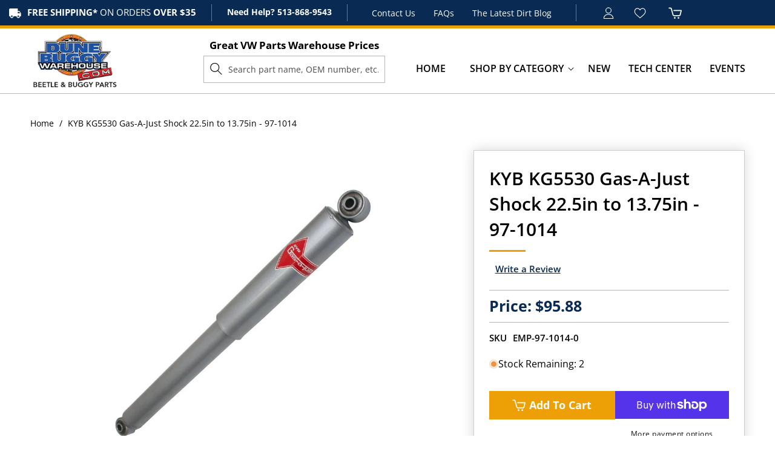

--- FILE ---
content_type: text/javascript
request_url: https://cdn.shopify.com/extensions/019bde3d-7969-7f57-b9d1-a5ce35b5631a/regios-automatic-discounts-1090/assets/578.js
body_size: 396
content:
"use strict";(self.webpackChunkdiscount_on_product_page=self.webpackChunkdiscount_on_product_page||[]).push([[578],{578:(e,t,r)=>{r.d(t,{testamentThemeInteropConfig:()=>s});var n=r(457),o=r(994),a=r(247),d=r(736),c=r(843),i=r(430);function s(e,t){const r=(0,i.dawnThemeInteropConfig)(e,t,{collectionPageProductGrid:"#CollectionProductGrid",productInfoContainer:".product__section-container",searchResultsRoot:"#searchResultsWrapper",findElementsForProductOnCollectionPage:(e,t)=>(0,c.o)([e.querySelector(`[data-product-id="${t.productId}"]`),(0,d.X)(".product-index")(e,t)])});return{...r,name:"Testament (We Are Underground LLC)",themeStoreIds:[n.vU],badge:{...r.badge,findOrCreateBadgeElement:(e,r,n,d)=>{if(r===o.$.ProductPage){const r=e.closest(".price");if(!r)return t.debug("[Testament] [findOrCreateBadgeElement] No .price element found for product",{product:n}),null;const o=r.querySelector(".price__badges");if(!o)return t.debug("[Testament] [findOrCreateBadgeElement] No .price__badges element found for product",{product:n,priceEl:r}),null;const c=(0,a.NI)(d,o,".price__badge--sale",{tagName:"span",attributes:{class:"price__badge price__badge--sale"}});return(0,a.NI)(d,c,".sale-item--percentage",{tagName:"div",attributes:{class:"sale-item--percentage"}})}{const r=e.closest(".product-index");if(!r)return t.debug("[Testament] [findOrCreateBadgeElement] No parent .product-index element found for product",{product:n,priceContainer:e}),null;const o=(0,a.NI)(d,r,".product-index-inner",{tagName:"div",attributes:{class:"product-index-inner"}});return(0,a.NI)(d,o,".sale-item",{tagName:"div",attributes:{class:"sale-item sale-item--percentage icn rectangle_icon"}})}},setInnerHTML:(e,r,n)=>{if(r===o.$.ProductPage){let o=!1;const a=e.closest(".price__badge--sale");if(a){const d=Array.from(a.childNodes).filter((e=>e.nodeType===Node.TEXT_NODE));for(const c of d)t.debug("[Testament] [setInnerHTML] Removing plain text child",{textChild:c,priceBadgeSale:a,badgeRoot:e,extensionType:r,html:n}),c.remove(),o=!0;t.debug(`[Testament] [setInnerHTML] Removed ${d.length} plain text child(ren) from .price__badge--sale element`,{priceBadgeSale:a,badgeRoot:e,extensionType:r,html:n})}else t.debug("[Testament] [setInnerHTML] No .price__badge--sale element found for badgeRoot",{badgeRoot:e,extensionType:r,html:n});return e.innerHTML.trim()!==n.trim()&&(e.innerHTML=n,o=!0),o}return e.innerHTML.trim()!==n.trim()&&(e.innerHTML=n,!0)}},productRecommendationsPage:{...r.productRecommendationsPage,recommendationsRoot:e=>{switch(e){case"related":return".product-recommendations";case"complementary":return".complementary__products"}},findElementsForProduct:(e,t,r)=>{switch(r){case"related":return(0,d.X)(".product")(e,t);case"complementary":return(0,d.X)(".product__complementary-item")(e,t)}}}}}}}]);